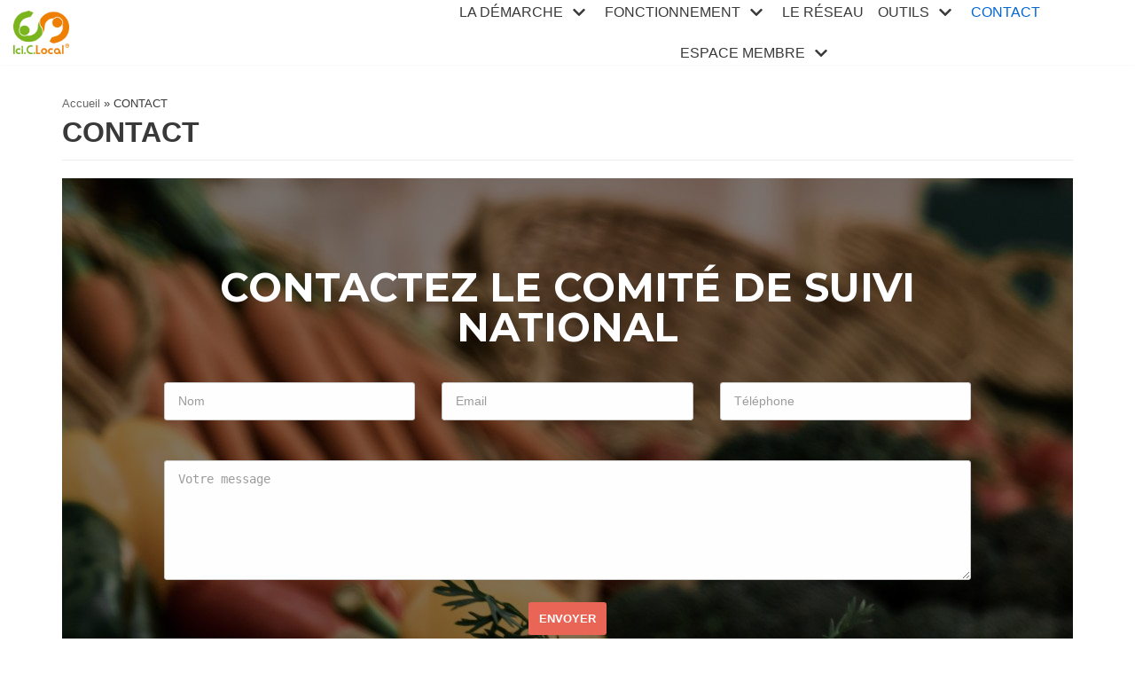

--- FILE ---
content_type: text/css
request_url: https://iciclocal.fr/wp-content/uploads/elementor/css/post-1819.css?ver=1681747140
body_size: 716
content:
.elementor-1819 .elementor-element.elementor-element-c6310b8:not(.elementor-motion-effects-element-type-background), .elementor-1819 .elementor-element.elementor-element-c6310b8 > .elementor-motion-effects-container > .elementor-motion-effects-layer{background-image:url("http://iciclocal.fr/wp-content/uploads/2021/05/artiom-vallat-3fUCHHC2du8-unsplash-scaled.jpeg");background-position:top center;background-repeat:no-repeat;background-size:auto;}.elementor-1819 .elementor-element.elementor-element-c6310b8 > .elementor-background-overlay{background-color:#000000;opacity:0.5;transition:background 0.3s, border-radius 0.3s, opacity 0.3s;}.elementor-1819 .elementor-element.elementor-element-c6310b8{transition:background 0.3s, border 0.3s, border-radius 0.3s, box-shadow 0.3s;padding:100px 0px 95px 0px;}.elementor-1819 .elementor-element.elementor-element-624f0185 > .elementor-element-populated{margin:0px 50px 0px 50px;padding:0px 0px 0px 0px;}.elementor-1819 .elementor-element.elementor-element-2e6000de{text-align:center;}.elementor-1819 .elementor-element.elementor-element-2e6000de .elementor-heading-title{color:#ffffff;font-family:"Montserrat", Sans-serif;font-size:45px;font-weight:700;text-transform:uppercase;}.elementor-1819 .elementor-element.elementor-element-2017b71a .content-form .submit-form{text-align:center;padding-right:calc( 30px/2 );padding-left:calc( 30px/2 );margin-bottom:15px;}.elementor-1819 .elementor-element.elementor-element-2017b71a .elementor-column{padding-right:calc( 30px/2 );padding-left:calc( 30px/2 );margin-bottom:15px;}body.rtl .elementor-1819 .elementor-element.elementor-element-2017b71a fieldset > label{padding-left:0px;}body:not(.rtl) .elementor-1819 .elementor-element.elementor-element-2017b71a fieldset > label{padding-right:0px;}body .elementor-1819 .elementor-element.elementor-element-2017b71a fieldset > label{padding-bottom:0px;}.elementor-1819 .elementor-element.elementor-element-2017b71a fieldset > input{text-align:left;padding:9px 15px 9px 15px;background-color:#fefefe;border-radius:3px 3px 3px 3px;}.elementor-1819 .elementor-element.elementor-element-2017b71a fieldset select{text-align:left;padding:9px 15px 9px 15px;background-color:#fefefe;border-radius:3px 3px 3px 3px;}.elementor-1819 .elementor-element.elementor-element-2017b71a fieldset > textarea{text-align:left;padding:9px 15px 9px 15px;background-color:#fefefe;border-radius:3px 3px 3px 3px;}.elementor-1819 .elementor-element.elementor-element-2017b71a fieldset > input:focus{background-color:#fefefe;border-color:#66afe9;border-style:solid;border-width:1px 1px 1px 1px;}.elementor-1819 .elementor-element.elementor-element-2017b71a fieldset select:focus{background-color:#fefefe;border-color:#66afe9;border-style:solid;border-width:1px 1px 1px 1px;}.elementor-1819 .elementor-element.elementor-element-2017b71a fieldset > textarea:focus{background-color:#fefefe;border-color:#66afe9;border-style:solid;border-width:1px 1px 1px 1px;}.elementor-1819 .elementor-element.elementor-element-2017b71a fieldset > button{background-color:#e96656;}.elementor-1819 .elementor-element.elementor-element-2017b71a fieldset > button:hover{background-color:cb4332;}.elementor-1819 .elementor-element.elementor-element-2017b71a > .elementor-widget-container{margin:0px 50px 0px 50px;}:root{--page-title-display:none;}@media(max-width:767px){.elementor-1819 .elementor-element.elementor-element-c6310b8{padding:50px 0px 45px 0px;}.elementor-1819 .elementor-element.elementor-element-624f0185 > .elementor-element-populated{margin:0px 0px 0px 0px;}.elementor-1819 .elementor-element.elementor-element-2e6000de .elementor-heading-title{font-size:22px;}.elementor-1819 .elementor-element.elementor-element-2017b71a .content-form .submit-form{text-align:center;}}@media(min-width:1025px){.elementor-1819 .elementor-element.elementor-element-c6310b8:not(.elementor-motion-effects-element-type-background), .elementor-1819 .elementor-element.elementor-element-c6310b8 > .elementor-motion-effects-container > .elementor-motion-effects-layer{background-attachment:fixed;}}